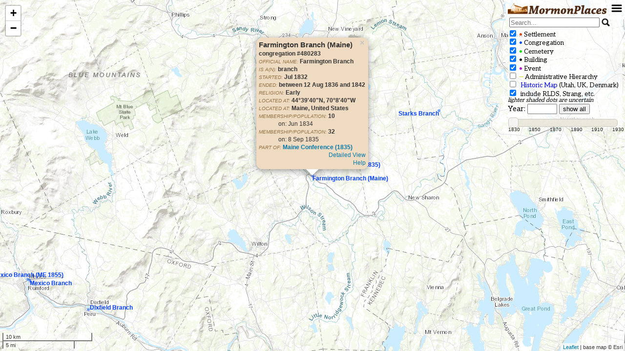

--- FILE ---
content_type: text/html; charset=UTF-8
request_url: https://mormonplaces.byu.edu/entitybasic.php?id=480283&db=mp2&_=1768810997996
body_size: 1320
content:
<html><body><h2>Farmington Branch (Maine)</h2>
<dt><b>congregation #480283</b></dt>
<dt><span class='property'>official name:</span> <b>Farmington Branch</b></dt>
<dt><span class='property'>is a(n):</span> <b>branch</b></dt>
<dt><span class='property'>started:</span> <b>Jul 1832</b></dt>
<dt><span class='property'>ended:</span> <b>between 12 Aug 1836 and 1842</b></dt>
<dt><span class='property'>religion:</span> <b>Early</b></dt>
<dt><span class='property'>located at:</span> <b>44&deg;39&apos;40&quot;N, 70&deg;8&apos;40&quot;W</b></dt>
<dt><span class='property'>located at:</span> <b>Maine, United States</b></dt>
<dt><span class='property'>membership/population:</span> <b>10</b></dt>
<dd><span class='qproperty'>on:</span> <span class='qvalue'>Jun 1834</span></dd>
<dt><span class='property'>membership/population:</span> <b>32</b></dt>
<dd><span class='qproperty'>on:</span> <span class='qvalue'>8 Sep 1835</span></dd>
<dt><span class='property'>part of:</span> <b><a href="http://mormonplaces.byu.edu/data/entities/700930" target="_NEW">Maine Conference (1835)</a></b></dt>
<p style='text-align: right; margin: 0px;'><a href='data/entities/480283' target='_NEW'>Detailed View</a></p>
<p style='text-align: right; margin: 0px;'><a href='properties.html' target='_NEW'>Help</a></p>
</body></html>

--- FILE ---
content_type: application/javascript
request_url: https://mormonplaces.byu.edu/libraries/labeler.js
body_size: 8748
content:
(function() {

d3.labeler = function() {
  var lab = [],
      anc = [],
      w = 1, // box width
      h = 1, // box width
	  mx = 0, // minimum x of box BPLEWE 9/22/2016
	  my = 0, // minimum y of box BPLEWE 9/22/2016
      labeler = {};

  var max_move = 5.0,
      max_angle = 0.5,
      acc = 0;
      rej = 0;

  // weights
  var w_len = 10, //0.2 // leader line length 
      w_inter = 1.0, // leader line intersection
      w_lab2 = 30.0, // label-label overlap
      w_lab_anc = 30.0; // label-anchor overlap
      w_orient = 10; //3.0; // orientation bias

  // booleans for user defined functions
  var user_energy = false,
      user_schedule = false;

  var user_defined_energy, 
      user_defined_schedule;

  energy = function(index) {
  // energy function, tailored for label placement

      var m = lab.length, 
          ener = 0,
          dx = lab[index].x - anc[index].x,
		  dx2 = lab[index].x+lab[index].width - anc[index].x, //BP 9/22/2016
		  mdx = Math.min(dx * dx, dx2*dx2), //BP 9/22/2016
          dy = lab[index].y - anc[index].y,
		  dy2 = lab[index].y-lab[index].height - anc[index].y, //BP 9/22/2016
		  mdy = Math.min(dy * dy, dy2*dy2), //BP 9/22/2016
          dist = Math.sqrt(mdx + mdy), //BP 9/22/2016
          overlap = true,
          amount = 0
          theta = 0;

      // penalty for length of leader line
      if (dist > 0) ener += dist * w_len;

      // label orientation bias
/*      dx /= dist;
      dy /= dist;
      if (dx > 0 && dy > 0) { ener += 0 * w_orient; }
      else if (dx < 0 && dy > 0) { ener += 1 * w_orient; }
      else if (dx < 0 && dy < 0) { ener += 2 * w_orient; }
      else { ener += 3 * w_orient; }
*/
	  //avoid centering, push labels to corners BP 9/22/2016
	  if (dx<0 && mdx>0) { ener += w_orient; } //anchor is horizontally within the label
	  if (dy>0 && mdy<0) { ener += w_orient; } //anchor is vertically within the label
	  
      var x21 = lab[index].x,
          y21 = lab[index].y - lab[index].height + 2.0,
          x22 = lab[index].x + lab[index].width,
          y22 = lab[index].y + 2.0;
      var x11, x12, y11, y12, x_overlap, y_overlap, overlap_area;

      for (var i = 0; i < m; i++) {
        if (i != index) {

          // penalty for intersection of leader lines
/*          overlap = intersect(anc[index].x, lab[index].x, anc[i].x, lab[i].x,
                          anc[index].y, lab[index].y, anc[i].y, lab[i].y);
          if (overlap) ener += w_inter;
*/
          // penalty for label-label overlap
          x11 = lab[i].x;
          y11 = lab[i].y - lab[i].height + 2.0;
          x12 = lab[i].x + lab[i].width;
          y12 = lab[i].y + 2.0;
          x_overlap = Math.max(0, Math.min(x12,x22) - Math.max(x11,x21));
          y_overlap = Math.max(0, Math.min(y12,y22) - Math.max(y11,y21));
          overlap_area = x_overlap * y_overlap;
          ener += (overlap_area * w_lab2);
          }

          // penalty for label-anchor overlap
          x11 = anc[i].x - anc[i].r;
          y11 = anc[i].y - anc[i].r;
          x12 = anc[i].x + anc[i].r;
          y12 = anc[i].y + anc[i].r;
          x_overlap = Math.max(0, Math.min(x12,x22) - Math.max(x11,x21));
          y_overlap = Math.max(0, Math.min(y12,y22) - Math.max(y11,y21));
          overlap_area = x_overlap * y_overlap;
          ener += (overlap_area * w_lab_anc);

      }
      return ener;
  };

  mcmove = function(currT) {
  // Monte Carlo translation move

      // select a random label
      var i = Math.floor(Math.random() * lab.length); 

      // save old coordinates
      var x_old = lab[i].x;
      var y_old = lab[i].y;

      // old energy
      var old_energy;
      if (user_energy) {old_energy = user_defined_energy(i, lab, anc)}
      else {old_energy = energy(i)}

      // random translation
      lab[i].x += (Math.random() - 0.5) * max_move;
      lab[i].y += (Math.random() - 0.5) * max_move;

      // hard wall boundaries
      if (lab[i].x > mx+w) lab[i].x = x_old; //mx BPLEWE 9/22/2016
      if (lab[i].x < mx) lab[i].x = x_old; //mx BPLEWE 9/22/2016
      if (lab[i].y > my+h) lab[i].y = y_old; //my BPLEWE 9/22/2016
      if (lab[i].y < my) lab[i].y = y_old; //my BPLEWE 9/22/2016

      // new energy
      var new_energy;
      if (user_energy) {new_energy = user_defined_energy(i, lab, anc)}
      else {new_energy = energy(i)}

      // delta E
      var delta_energy = new_energy - old_energy;

      if (Math.random() < Math.exp(-delta_energy / currT)) {
        acc += 1;
      } else {
        // move back to old coordinates
        lab[i].x = x_old;
        lab[i].y = y_old;
        rej += 1;
      }

  };

  mcrotate = function(currT) {
  // Monte Carlo rotation move

      // select a random label
      var i = Math.floor(Math.random() * lab.length); 

      // save old coordinates
      var x_old = lab[i].x;
      var y_old = lab[i].y;

      // old energy
      var old_energy;
      if (user_energy) {old_energy = user_defined_energy(i, lab, anc)}
      else {old_energy = energy(i)}

      // random angle
      var angle = (Math.random() - 0.5) * max_angle;

      var s = Math.sin(angle);
      var c = Math.cos(angle);

      // translate label (relative to anchor at origin):
      lab[i].x -= anc[i].x
      lab[i].y -= anc[i].y

      // rotate label
      var x_new = lab[i].x * c - lab[i].y * s,
          y_new = lab[i].x * s + lab[i].y * c;

      // translate label back
      lab[i].x = x_new + anc[i].x
      lab[i].y = y_new + anc[i].y

      // hard wall boundaries
      if (lab[i].x > mx+w) lab[i].x = x_old; //mx BPLEWE 9/22/2016
      if (lab[i].x < mx) lab[i].x = x_old; //mx BPLEWE 9/22/2016
      if (lab[i].y > my+h) lab[i].y = y_old; //my BPLEWE 9/22/2016
      if (lab[i].y < my) lab[i].y = y_old; //my BPLEWE 9/22/2016

      // new energy
      var new_energy;
      if (user_energy) {new_energy = user_defined_energy(i, lab, anc)}
      else {new_energy = energy(i)}

      // delta E
      var delta_energy = new_energy - old_energy;

      if (Math.random() < Math.exp(-delta_energy / currT)) {
        acc += 1;
      } else {
        // move back to old coordinates
        lab[i].x = x_old;
        lab[i].y = y_old;
        rej += 1;
      }
      
  };

  intersect = function(x1, x2, x3, x4, y1, y2, y3, y4) {
  // returns true if two lines intersect, else false
  // from http://paulbourke.net/geometry/lineline2d/

    var mua, mub;
    var denom, numera, numerb;

    denom = (y4 - y3) * (x2 - x1) - (x4 - x3) * (y2 - y1);
    numera = (x4 - x3) * (y1 - y3) - (y4 - y3) * (x1 - x3);
    numerb = (x2 - x1) * (y1 - y3) - (y2 - y1) * (x1 - x3);

    /* Is the intersection along the the segments */
    mua = numera / denom;
    mub = numerb / denom;
    if (!(mua < 0 || mua > 1 || mub < 0 || mub > 1)) {
        return true;
    }
    return false;
  }

  cooling_schedule = function(currT, initialT, nsweeps) {
  // linear cooling
    return (currT - (initialT / nsweeps));
  }

  labeler.start = function(nsweeps) {
  // main simulated annealing function
      var m = lab.length,
          currT = 1.0,
          initialT = 1.0;

      for (var i = 0; i < nsweeps; i++) {
        for (var j = 0; j < m; j++) { 
          if (Math.random() < 0.5) { mcmove(currT); }
          else { mcrotate(currT); }
        }
        currT = cooling_schedule(currT, initialT, nsweeps);
      }
	return true; //BP 9/22/2016
  };

  labeler.width = function(x) {
  // users insert graph width
    if (!arguments.length) return w;
    w = x;
    return labeler;
  };

  labeler.height = function(x) {
  // users insert graph height
    if (!arguments.length) return h;
    h = x;    
    return labeler;
  };

//ADDED BY BPLEWE 9/22/2016
  labeler.minx = function(x) {
	  //users input the minimum (left) x value
    if (!arguments.length) return mx;
    mx = x;    
    return labeler;
  };

//ADDED BY BPLEWE 9/22/2016
  labeler.miny = function(x) {
	  //users input the minimum (top) y value
    if (!arguments.length) return my;
    my = x;    
    return labeler;
  };
  
  labeler.label = function(x) {
  // users insert label positions
    if (!arguments.length) return lab;
    lab = x;
    return labeler;
  };

  labeler.anchor = function(x) {
  // users insert anchor positions
    if (!arguments.length) return anc;
    anc = x;
    return labeler;
  };

  labeler.alt_energy = function(x) {
  // user defined energy
    if (!arguments.length) return energy;
    user_defined_energy = x;
    user_energy = true;
    return labeler;
  };

  labeler.alt_schedule = function(x) {
  // user defined cooling_schedule
    if (!arguments.length) return  cooling_schedule;
    user_defined_schedule = x;
    user_schedule = true;
    return labeler;
  };

  return labeler;
};

})();

